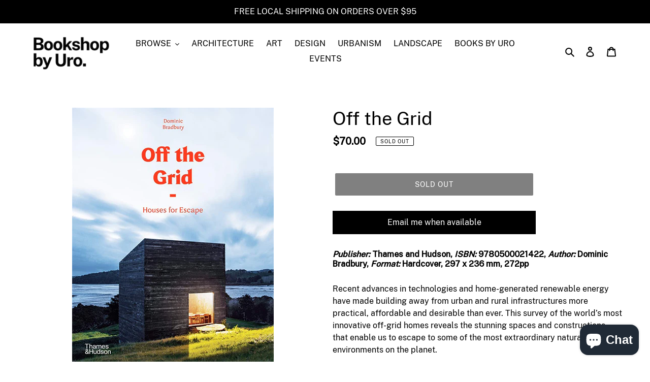

--- FILE ---
content_type: text/javascript
request_url: https://cdn.shopify.com/extensions/019ace71-bce4-7164-b99c-7d5daaf5da9c/preorderfrontend-173/assets/globo.preorder.bundle.578bf1c1.min.js
body_size: 5934
content:
"use strict";(self.webpackChunk=self.webpackChunk||[]).push([["engine"],{"./storefront/assets/engine.js":(__unused_webpack_module,__webpack_exports__,__webpack_require__)=>{eval('__webpack_require__.r(__webpack_exports__);\n/* harmony export */ __webpack_require__.d(__webpack_exports__, {\n/* harmony export */   "default": () => (__WEBPACK_DEFAULT_EXPORT__)\n/* harmony export */ });\n/* harmony import */ var liquidjs__WEBPACK_IMPORTED_MODULE_1__ = __webpack_require__(/*! liquidjs */ "./node_modules/liquidjs/dist/liquid.browser.mjs");\n/* harmony import */ var _templates__WEBPACK_IMPORTED_MODULE_0__ = __webpack_require__(/*! ./templates */ "./storefront/assets/templates/index.js");\n\n\nconst engine = new liquidjs__WEBPACK_IMPORTED_MODULE_1__.Liquid();\nconst formatMoney = function(t, r, b, c) {\n    function n(t, r) {\n      return void 0 === t ? r : t\n    }\n    function e(t, r, e, o, c) {\n      if (r = n(r, 2),\n      e = n(e, ","),\n      o = n(o, "."),\n      isNaN(t) || null == t)\n        return 0;\n      var a = (t = (t / 100).toFixed(r)).split(".");\n      return a[0].replace(/(\\d)(?=(\\d\\d\\d)+(?!\\d))/g, "$1" + e) + ((a[1] && (c || parseInt(a[1]) > 0)) ? o + a[1] : "")\n    }\n    "string" == typeof t && (t = t.replace(".", ""));\n    var o = ""\n      , a = /\\{\\{\\s*(\\w+)\\s*\\}\\}/\n      , i = r;\n    switch (i.match(a)[1]) {\n      case "amount":\n        o = e(t, 2, ",", ".", c);\n        break;\n      case "amount_no_decimals":\n        o = e(t, 0, ",", ".", c);\n        break;\n      case "amount_with_comma_separator":\n        o = e(t, 2, ".", ",", c);\n        break;\n      case "amount_with_space_separator":\n        o = e(t, 2, " ", ",", c);\n        break;\n      case "amount_with_period_and_space_separator":\n        o = e(t, 2, " ", ".", c);\n        break;\n      case "amount_no_decimals_with_comma_separator":\n        o = e(t, 0, ".", ",", c);\n        break;\n      case "amount_no_decimals_with_space_separator":\n        o = e(t, 0, " ", "", c);\n        break;\n      case "amount_with_space_separator":\n        o = e(t, 2, " ", ",", c);\n        break;\n      case "amount_with_apostrophe_separator":\n        o = e(t, 2, "\'", ".", c)\n    }\n    return b ? i.replace(a, o) : o;\n}\nengine.registerFilter("money", (amount) => {\n  return formatMoney(amount, window.Globo.moneyFormat, true, true);\n});\nengine.registerFilter("money_without_trailing_zeros", (amount) => {\n  return formatMoney(amount, window.Globo.moneyFormat, true, false);\n});\nengine.registerFilter("money_without_currency", (amount) => {\n  return formatMoney(amount, window.Globo.moneyFormat, false, false);\n});\nengine.registerFilter("asset_url", (file) => {\n  return window.Globo.assetsUrl + file;\n});\nengine.registerFilter("stringToArray", (v,c) => {\n  if(typeof v !== \'undefined\'){\n    return v.split(\'\\n\');\n  }\n})\nengine.registerFilter("renderElement", (field, translation, variant, config, product) => {\n  return engine.parseAndRenderSync(_templates__WEBPACK_IMPORTED_MODULE_0__["default"].element, { \n    field: field,\n    translation: translation,\n    variant: variant,\n    config: config,\n    product: product\n  });\n});\nengine.templates = _templates__WEBPACK_IMPORTED_MODULE_0__["default"];\n/* harmony default export */ const __WEBPACK_DEFAULT_EXPORT__ = (engine);\n\n\n//# sourceURL=webpack:///./storefront/assets/engine.js?')},"./storefront/assets/templates/bisFloat.js":(__unused_webpack_module,__webpack_exports__,__webpack_require__)=>{eval('__webpack_require__.r(__webpack_exports__);\n/* harmony export */ __webpack_require__.d(__webpack_exports__, {\n/* harmony export */   "default": () => (__WEBPACK_DEFAULT_EXPORT__)\n/* harmony export */ });\nconst bisFloat = `\n    <div id="Globo-Back-In-Stock-Float">\n        <div class="gBackInStock-Button">\n            <button class="gBackInStockBtn gBackInStockBtnFloat" type="button">{{ translation.bisTextButton }}</button>\n        </div>\n    </div>\n`;\n/* harmony default export */ const __WEBPACK_DEFAULT_EXPORT__ = (bisFloat);\n\n//# sourceURL=webpack:///./storefront/assets/templates/bisFloat.js?')},"./storefront/assets/templates/bisForm.js":(__unused_webpack_module,__webpack_exports__,__webpack_require__)=>{eval('__webpack_require__.r(__webpack_exports__);\n/* harmony export */ __webpack_require__.d(__webpack_exports__, {\n/* harmony export */   "default": () => (__WEBPACK_DEFAULT_EXPORT__)\n/* harmony export */ });\nconst bisForm = `\n    {% unless config.customBisForm.display contains \'hidden\' %}\n        {% assign display = config.customBisForm.display %}\n        {% if form == \'grid\' %}\n            {% assign display = \'button\' %}\n        {% endif %}\n\n        <div id="Globo-Back-In-Stock">\n            {% if display == \'button\' or display == \'inlineFloat\' %}\n                <div class="gBackInStock-Button">\n                    <button class="gBackInStockBtn" type="button">{{ translation.bisTextButton }}</button>\n                </div>\n            {% endif %}\n\n            {% if display == \'form\' %}\n                <div class="Globo-form Globo-form-inline" data-product-id="{{ product.id }}">\n                    <div class="Globo-form-subscribe">\n                        {% unless config.hiddenLogoBis %}\n                            {% assign graphic = config.graphic | default: \'\' %}\n                            {% assign graphicUrl = filesUrl | append: graphic %}\n                            <div class="Globo-form-header {% if graphic != \'\' and graphic != null %}Globo-header-upload{% else %}Globo-header-default{% endif %}">\n                                <div class="Globo-header-background">\n                                    <img src="{% if graphic != \'\' and graphic != null %}{{ graphicUrl }}{% else %}{{ advancedSettings.bisImageHeaderCenter }}{% endif %}" >\n                                </div>\n                                {% if graphic == \'\' or graphic == null %}\n                                    {% if advancedSettings.bisImageHeaderLeft %}\n                                        <div class="Globo-header-img-left" style="background-image: url({{ advancedSettings.bisImageHeaderLeft }})"></div>\n                                    {% endif %}\n                                    {% if advancedSettings.bisImageHeaderRight %}\n                                        <div class="Globo-header-img-right" style="background-image: url({{ advancedSettings.bisImageHeaderRight }})"></div>\n                                    {% endif %}\n                                {% endif %}\n                            </div>\n                        {% endunless %}\n                        \n                        <div class="Globo-form-body {% if config.hiddenLogoBis %}Form-hidden-logo{% endif %}">\n                            {% assign hiddenHeaderBis = config.hiddenHeaderBis | default: false %}\n                            {% assign hiddenHeaderDescriptionBis = config.hiddenHeaderDescriptionBis | default: false %}\n\n                            {% unless hiddenHeaderBis and hiddenHeaderDescriptionBis %}\n                                {% if translation.bisTitleForm or translation.bisHeaderContent %}\n                                    <div class="Globo-body-header">\n                                        {% unless hiddenHeaderBis %} {% if translation.bisTitleForm %}<h2>{{ translation.bisTitleForm }}</h2>{% endif %} {% endunless %}\n                                        {% unless hiddenHeaderDescriptionBis %} {% if translation.bisHeaderContent %}<p>{{ translation.bisHeaderContent }}</p>{% endif %} {% endunless %}\n                                    </div>\n                                {% endif %}\n                            {% endunless %}\n\n                            <div class="Globo-body-content">\n                                {% assign hiddenProductInfor = config.hiddenProductInfor | default: false %}\n                                {% assign hiddenProductImage = config.hiddenProductImage | default: false %}\n                                {% assign hiddenProductPrice = config.hiddenProductPrice | default: false %}\n\n                                {% unless hiddenProductInfor %}\n                                    <div class="Globo-content-product">\n                                        {% unless hiddenProductImage %}<div class="Globo-product-img"><img src="{{ variant.img }}" alt="" ></div> {% endunless %}\n                                        <div class="Globo-product-infor">\n                                            <p class="Globo-product-title">{{ product.title}}{% unless variant.title contains \'Default Title\' %} ( <span class="Globo-variant-title">{{variant.title}}</span> ) {% endunless %}</p>\n                                            {% unless hiddenProductPrice %}<p class="Globo-product-price">{{ variant.price | money_without_trailing_zeros }}</p>{% endunless %}\n                                        </div>\n                                    </div>\n                                {% endunless %}\n                                <div class="Globo-content-form">\n                                    <input type="hidden" name="variant_id" class="gBackInStock-Form-Variant-Id" id="gBackInStock-Form-Variant-Id-{{ variant.id }}" value="{{ variant.id }}" />\n\n                                    {% assign templateNotification = config.templateNotification | default: \'both\' %}\n                                    {% assign showBisEmail = config.showBisEmail | default: true, allow_false: true %}\n                                    {% assign showBisSms = config.showBisSms | default: false, allow_false: true %}\n                                    {% assign notificationType = config.notificationType | default: \'email\' %}\n                                    {% assign bisEmailAlertTitle = translation.bisEmailAlertTitle | default: \'Email\' %}\n                                    {% assign bisSmsAlertTitle = translation.bisSmsAlertTitle | default: \'SMS\' %}\n\n                                    {% if templateNotification == \'single\' and showBisEmail and showBisSms %}\n                                        <div class=\'Globo-nofitication-type\'>\n                                            <div class="Globo-type-group {% if notificationType == \'email\' %}Globo-type-active{% endif %}"><p class="Globo-type-title" data-notification-type="email">{{ bisEmailAlertTitle }}</p></div>\n                                            <div class="Globo-type-group {% if notificationType == \'sms\' %}Globo-type-active{% endif %}"><p class="Globo-type-title" data-notification-type="sms">{{ bisSmsAlertTitle }}</p></div>\n                                        </div>\n                                    {% endif %}\n\n                                    {% for field in config.fieldsBisForm %}\n                                        {{ field | renderElement : translation, variant, config, product }}\n                                    {% endfor %}\n                                    <input type="hidden" name="keyLabel" value="" />\n                                    <div class="Globo-content-button">\n                                        <button type="button" \n                                            class="gSubscribeBtn {% if variant.inventory_quantity <= 0 and variant.available == config.checkSelling %}gEnableSubscribe gStopSellingProduct{% elsif variant.inventory_quantity <=0 and config.checkSelling contains \'both\' %}gEnableSubscribe gBothSellingProduct{% else %}gDisableSubscribe{% endif %}" \n                                            onclick="this.classList.toggle(\'button--loading\')"\n                                        >\n                                            <span class="gSubscribeBtn-Text">{{ translation.bisSubscribeTextButton }}</span>\n                                        </button>\n                                    </div>\n                                </div>\n                            </div>\n                            <div class="Globo-body-footer">\n                                {% assign hiddenFooterBis = config.hiddenFooterBis | default: false %}\n                                {% unless showFooter %}\n                                    {% if translation.bisFooterContent %}<p class="Globo-footer-message">{{ translation.bisFooterContent }}</p>{% endif %}\n                                {% endunless %}\n                                <div class="gBackInStock-Form-Message gBackInStock-Message-Hidden">\n                                    <p class="gBackInStock-Message"></p>\n                                    <p class="gBackInStock-Message-Dismiss"><svg viewBox="0 0 20 20" class="" focusable="false" aria-hidden="true"><path d="M11.414 10l4.293-4.293a.999.999 0 1 0-1.414-1.414L10 8.586 5.707 4.293a.999.999 0 1 0-1.414 1.414L8.586 10l-4.293 4.293a.999.999 0 1 0 1.414 1.414L10 11.414l4.293 4.293a.997.997 0 0 0 1.414 0 .999.999 0 0 0 0-1.414L11.414 10z" fill-rule="evenodd"></path></svg></p>\n                                </div>\n                            </div>\n                        </div>\n                    </div>\n                </div>\n            {% endif %}\n        </div>\n    {% endunless %}\n`;\n/* harmony default export */ const __WEBPACK_DEFAULT_EXPORT__ = (bisForm);\n\n//# sourceURL=webpack:///./storefront/assets/templates/bisForm.js?')},"./storefront/assets/templates/bisPopupForm.js":(__unused_webpack_module,__webpack_exports__,__webpack_require__)=>{eval('__webpack_require__.r(__webpack_exports__);\n/* harmony export */ __webpack_require__.d(__webpack_exports__, {\n/* harmony export */   "default": () => (__WEBPACK_DEFAULT_EXPORT__)\n/* harmony export */ });\nconst bisPopupForm = `\n    <div id="Globo-Back-In-Stock">\n        <div>\n            <div class="Polaris-Modal-Dialog__Container active">\n                <div>\n                    <div role="dialog" aria-labelledby="modal-header2" tab-index="-1" class="Polaris-Modal-Dialog">\n                        <div class="Globo-form Globo-form-popup" data-product-id="{{ product.id }}">\n                            <div class="Globo-form-subscribe">\n                                {% unless config.hiddenLogoBis %}\n                                    {% assign graphic = config.graphic | default: \'\' %}\n                                    {% assign graphicUrl = filesUrl | append: graphic %}\n                                    <div class="Globo-form-header {% if graphic != \'\' and graphic != null %}Globo-header-upload{% else %}Globo-header-default{% endif %}">\n                                        <div class="Globo-header-background">\n                                            <img src="{% if graphic != \'\' and graphic != null %}{{ graphicUrl }}{% else %}{{ advancedSettings.bisImageHeaderCenter }}{% endif %}" >\n                                        </div>\n                                        {% if graphic == \'\' or graphic == null %}\n                                            {% if advancedSettings.bisImageHeaderLeft %}\n                                                <div class="Globo-header-img-left" style="background-image: url({{ advancedSettings.bisImageHeaderLeft }})"></div>\n                                            {% endif %}\n                                            {% if advancedSettings.bisImageHeaderRight %}\n                                                <div class="Globo-header-img-right" style="background-image: url({{ advancedSettings.bisImageHeaderRight }})"></div>\n                                            {% endif %}\n                                        {% endif %}\n                                        <p class="Globo-header-close"><svg viewBox="0 0 20 20" focusable="false" aria-hidden="true"><path d="M11.414 10l4.293-4.293a.999.999 0 1 0-1.414-1.414L10 8.586 5.707 4.293a.999.999 0 1 0-1.414 1.414L8.586 10l-4.293 4.293a.999.999 0 1 0 1.414 1.414L10 11.414l4.293 4.293a.997.997 0 0 0 1.414 0 .999.999 0 0 0 0-1.414L11.414 10z" fillRule="evenodd"></path></svg></p>\n                                    </div>\n                                {% endunless %}\n                            \n                            <div class="Globo-form-body {% if config.hiddenLogoBis %}Form-hidden-logo{% endif %}">\n                                {% if config.hiddenLogoBis %}<p class="Globo-header-close"><svg viewBox="0 0 20 20" focusable="false" aria-hidden="true"><path d="M11.414 10l4.293-4.293a.999.999 0 1 0-1.414-1.414L10 8.586 5.707 4.293a.999.999 0 1 0-1.414 1.414L8.586 10l-4.293 4.293a.999.999 0 1 0 1.414 1.414L10 11.414l4.293 4.293a.997.997 0 0 0 1.414 0 .999.999 0 0 0 0-1.414L11.414 10z" fillRule="evenodd"></path></svg></p>{% endif %}\n                                \n                                {% assign hiddenHeaderBis = config.hiddenHeaderBis | default: false %}\n                                {% assign hiddenHeaderDescriptionBis = config.hiddenHeaderDescriptionBis | default: false %}\n                                \n                                {% unless hiddenHeaderBis and hiddenHeaderDescriptionBis %}\n                                    {% if translation.bisTitleForm or translation.bisHeaderContent %}\n                                        <div class="Globo-body-header">\n                                            {% unless hiddenHeaderBis %} {% if translation.bisTitleForm %}<h2>{{ translation.bisTitleForm }}</h2>{% endif %} {% endunless %}\n                                            {% unless hiddenHeaderDescriptionBis %} {% if translation.bisHeaderContent %}<p>{{ translation.bisHeaderContent }}</p>{% endif %} {% endunless %}\n                                        </div>\n                                    {% endif %}\n                                {% endunless %}\n\n                                <div class="Globo-body-content">\n                                    {% assign hiddenProductInfor = config.hiddenProductInfor | default: false %}\n                                    {% assign hiddenProductImage = config.hiddenProductImage | default: false %}\n                                    {% assign hiddenProductPrice = config.hiddenProductPrice | default: false %}\n\n                                    {% unless hiddenProductInfor %}\n                                        <div class="Globo-content-product">\n                                        {% unless hiddenProductImage %}<div class="Globo-product-img"><img src="{{ variant.img }}" alt="" /></div>{% endunless %}\n                                            <div class="Globo-product-infor">\n                                                <p class="Globo-product-title">{{ product.title }}{% unless variant.title contains \'Default Title\' %} ( <span class="Globo-variant-title">{{variant.title}}</span> ) {% endunless %}</p>\n                                                {% unless hiddenProductPrice %}<p class="Globo-product-price">{{ variant.price | money_without_trailing_zeros }}</p>{% endunless %}\n                                            </div>\n                                        </div>\n                                    {% endunless %}\n                                    <div class="Globo-content-form">\n                                        <input type="hidden" name="variant_id" class="gBackInStock-Form-Variant-Id" id="gBackInStock-Form-Variant-Id-{{ variant.id }}" value="{{ variant.id }}" />\n\n                                        {% assign templateNotification = config.templateNotification | default: \'both\' %}\n                                        {% assign showBisEmail = config.showBisEmail | default: true, allow_false: true %}\n                                        {% assign showBisSms = config.showBisSms | default: false, allow_false: true %}\n                                        {% assign notificationType = config.notificationType | default: \'email\' %}\n                                        {% assign bisEmailAlertTitle = translation.bisEmailAlertTitle | default: \'Email\' %}\n                                        {% assign bisSmsAlertTitle = translation.bisSmsAlertTitle | default: \'SMS\' %}\n\n                                        {% if templateNotification == \'single\' and showBisEmail and showBisSms %}\n                                            <div class=\'Globo-nofitication-type\'>\n                                                <div class="Globo-type-group {% if notificationType == \'email\' %}Globo-type-active{% endif %}"><p class="Globo-type-title" data-notification-type="email">{{ bisEmailAlertTitle }}</p></div>\n                                                <div class="Globo-type-group {% if notificationType == \'sms\' %}Globo-type-active{% endif %}"><p class="Globo-type-title" data-notification-type="sms">{{ bisSmsAlertTitle }}</p></div>\n                                            </div>\n                                        {% endif %}\n\n                                        {% for field in config.fieldsBisForm %}\n                                            {{ field | renderElement : translation, variant, config, product }}\n                                        {% endfor %}\n                                        <input type="hidden" name="keyLabel" value="" />\n                                        <div class="Globo-content-button">\n                                            <button type="button" \n                                                class="gSubscribeBtn {% if variant.inventory_quantity <= 0 and variant.available == config.checkSelling %}gEnableSubscribe gStopSellingProduct{% elsif variant.inventory_quantity <=0 and config.checkSelling contains \'both\' %}gEnableSubscribe gBothSellingProduct{% else %}gDisableSubscribe{% endif %}"  \n                                                onclick="this.classList.toggle(\'button--loading\')"\n                                            >\n                                                <span class="gSubscribeBtn-Text">{{ translation.bisSubscribeTextButton }}</span>\n                                            </button>\n                                        </div>\n                                    </div>\n                                </div>\n                                <div class="Globo-body-footer">\n                                    {% assign hiddenFooterBis = config.hiddenFooterBis | default: false %}\n                                    {% unless showFooter %}\n                                        {% if translation.bisFooterContent %}<p class="Globo-footer-message">{{ translation.bisFooterContent }}</p>{% endif %}\n                                    {% endunless %}\n                                    <div class="gBackInStock-Form-Message gBackInStock-Message-Hidden">\n                                        <p class="gBackInStock-Message"></p>\n                                        <p class="gBackInStock-Message-Dismiss"><svg viewBox="0 0 20 20" class="" focusable="false" aria-hidden="true"><path d="M11.414 10l4.293-4.293a.999.999 0 1 0-1.414-1.414L10 8.586 5.707 4.293a.999.999 0 1 0-1.414 1.414L8.586 10l-4.293 4.293a.999.999 0 1 0 1.414 1.414L10 11.414l4.293 4.293a.997.997 0 0 0 1.414 0 .999.999 0 0 0 0-1.414L11.414 10z" fill-rule="evenodd"></path></svg></p>\n                                    </div>\n                                </div>\n                            </div>\n                        </div>\n                        </div>\n                    </div>\n                </div>\n            </div>\n        </div>\n        <div class="Globo-Backdrop"></div>\n    </div>\n`;\n/* harmony default export */ const __WEBPACK_DEFAULT_EXPORT__ = (bisPopupForm);\n\n//# sourceURL=webpack:///./storefront/assets/templates/bisPopupForm.js?')},"./storefront/assets/templates/cartLineItem.js":(__unused_webpack_module,__webpack_exports__,__webpack_require__)=>{eval('__webpack_require__.r(__webpack_exports__);\n/* harmony export */ __webpack_require__.d(__webpack_exports__, {\n/* harmony export */   "default": () => (__WEBPACK_DEFAULT_EXPORT__)\n/* harmony export */ });\nconst cartLineItem = `\n    <div class=\'gPreorderLineItem\'>\n        <div class="gPreorderLineItem-Icon">\n            <svg xmlns="http://www.w3.org/2000/svg" fill="currentColor" class="bi bi-info-circle" viewBox="0 0 16 16"> <path d="M8 15A7 7 0 1 1 8 1a7 7 0 0 1 0 14zm0 1A8 8 0 1 0 8 0a8 8 0 0 0 0 16z"/> <path d="m8.93 6.588-2.29.287-.082.38.45.083c.294.07.352.176.288.469l-.738 3.468c-.194.897.105 1.319.808 1.319.545 0 1.178-.252 1.465-.598l.088-.416c-.2.176-.492.246-.686.246-.275 0-.375-.193-.304-.533L8.93 6.588zM9 4.5a1 1 0 1 1-2 0 1 1 0 0 1 2 0z"/> </svg>\n        </div>\n        <div class="gPreorderLineItem-Label">\n            <div class="gPreorderLineItem-Content">{{ lineItem }}</div>\n            {% assign showContactLink = config.cart.showContactLink | default: false, allow_false: true %}\n            {% if showContactLink %}\n                {% assign contactEmail = config.cart.contactEmail | default: shopEmail %}\n                {% assign contactSubject = config.cart.contactSubject %}\n                {% assign contactMailto = "mailto:" | append: contactEmail | append: "?subject=" | append: contactSubject  %}\n                <div class="gPreorderLineItem-Contact">\n                    <a href="{{ contactMailto }}" target="_blank" rel="noopener noreferrer">{{ translation.preorderContactLink | default: \'Reach out for more information →\' }}</a>\n                </div>\n            {% endif %}\n        </div>\n    </div>\n`;\n/* harmony default export */ const __WEBPACK_DEFAULT_EXPORT__ = (cartLineItem);\n\n//# sourceURL=webpack:///./storefront/assets/templates/cartLineItem.js?')},"./storefront/assets/templates/element.js":(__unused_webpack_module,__webpack_exports__,__webpack_require__)=>{eval('__webpack_require__.r(__webpack_exports__);\n/* harmony export */ __webpack_require__.d(__webpack_exports__, {\n/* harmony export */   "default": () => (__WEBPACK_DEFAULT_EXPORT__)\n/* harmony export */ });\nconst element = `\n    {% assign inlineOptionValue = field.inlineOptionValue | default: \'1\' | parseInt %}\n    {% assign inlineOptionClass = "gBackInStock-Item-" | append : inlineOptionValue | append : "-Column" %}\n\n    {% assign fieldLabel = field.id | append: "LabelBisForm" %}\n    {% assign fieldPlaceholder = field.id | append: "PlaceholderBisForm" %}\n\n    {% assign showRequired = field.showRequired | default: true, allow_false: true %}\n\n    {% assign defaultCountry = field.defaultCountry | default: \'us\' %}\n\n    {% assign notificationType = config.notificationType | default: \'email\' %}\n\n    {% assign showBisEmail = config.showBisEmail | default: true, allow_false: true %}\n    {% assign showBisSms = config.showBisSms | default: false, allow_false: true %}\n\n    {% assign templateNotification = config.templateNotification | default: \'both\' %}\n\n    {% assign showEmailElement = true %}\n    {% if templateNotification == \'single\' %}\n        {% if showBisEmail and showBisSms %}\n            {% if notificationType == \'email\' %}\n                {% assign showEmailElement = true %}\n            {% else %}\n                {% assign showEmailElement = false %}\n            {% endif %}\n        {% else %}\n            {% if showBisEmail %}\n                {% assign showEmailElement = true %}\n            {% else %}\n                {% assign showEmailElement = false %}\n            {% endif %}\n        {% endif %}\n    {% endif %}\n\n    {% assign showPhoneElement = true %}\n    {% if templateNotification == \'single\' %}\n        {% if showBisEmail and showBisSms %}\n            {% if notificationType == \'sms\' %}\n                {% assign showPhoneElement = true %}\n            {% else %}\n                {% assign showPhoneElement = false %}\n            {% endif %}\n        {% else %}\n            {% if showBisSms %}\n                {% assign showPhoneElement = true %}\n            {% else %}\n                {% assign showPhoneElement = false %}\n            {% endif %}\n        {% endif %}\n    {% endif %}\n    <div data-phone-el="{{ showPhoneElement }}" data-email-el="{{ showEmailElement }}"></div>\n    \n    {% case field.type %}\n        {% when \'email\' %}\n            {% if showBisEmail and showEmailElement %}\n                <div class="gBackInStock-Form-Control">\n                    <label for="{{ field.id }}" class="gBackInStock-Label">\n                        {% if field.showLabel %} <span class="gBackInStock-Label-Content" data-label="{{ translation[fieldLabel] }}" data-placeholder="{{ fieldPlaceholder }}">{{ translation[fieldLabel] }}</span> {% endif %}\n                        {% if field.required and showRequired %} <span class="gBackInStock-Text-Danger gBackInStock-Text-Smaller"> *</span> {% endif %}\n                    </label>\n                    <input type="{{ field.type }}" name="{{ field.id }}" id="{{ field.id }}" class="gBackInStock-Form-Content-Input" placeholder="{{ translation[fieldPlaceholder] }}" {% if field.required %}presence{% endif %}\n                        {% if variant.inventory_quantity <= 0 and variant.available == config.checkSelling %}\n                            data-selling="stop" \n                        {% elsif variant.inventory_quantity <= 0 and config.checkSelling contains \'both\' %} \n                            data-selling="both"\n                        {% else %} \n                            data-selling="continue"\n                            disabled="disabled" \n                        {% endif %} \n                    />\n                    <small class=\'gBackInStock-messages\'></small>\n                </div>\n            {% endif %}\n\n        {% when \'selectVariant\' %}\n            <div class="gBackInStock-Form-Control {% if config.check_variant %}gPreorderHidden{% endif %}">\n                <label for="{{ field.id }}" class="gBackInStock-Label">\n                    {% if field.showLabel %} <span class="gBackInStock-Label-Content">{{ translation[fieldLabel] }}</span> {% endif %}\n                    {% if field.required and showRequired %} <span class="gBackInStock-Text-Danger gBackInStock-Text-Smaller"> *</span> {% endif %}\n                </label>\n                <select name="{{ field.id }}" id="{{ field.id }}" type="select" class="gBackInStock-Form-Select {% if config.check_variant %}gPreorderHidden{% endif %}" {% if field.required %}presence{% endif %}>\n                    {% if field.placeholder %} <option value="">{{ translation[fieldPlaceholder] }}</option> {% endif %}\n                    {% for v in product.variants %}\n                        <option \n                            value="{{ v.id }}"\n                            {% if v.inventory_quantity <= 0 and v.available == config.checkSelling %} \n                                data-selling="stop" \n                            {% elsif v.inventory_quantity <= 0 and config.checkSelling contains \'both\' %} \n                                data-selling="both"\n                            {% else %}\n                                data-selling="continue"\n                                disabled= "disabled" \n                            {% endif %}\n                            {% if v.id == variant.id %} selected="selected" {% endif %}\n                        >\n                            {{ v.title }} \n                        </option>\n                    {% endfor %}\n                </select>\n                <small class=\'gBackInStock-messages\'></small>\n            </div> \n\n        {% when \'text\' %}\n            <div class="gBackInStock-Form-Control">\n                <label for="{{ field.id }}" class="gBackInStock-Label">\n                    {% if field.showLabel %} <span class="gBackInStock-Label-Content">{{ translation[fieldLabel] }}</span> {% endif %}\n                    {% if field.required and showRequired %} <span class="gBackInStock-Text-Danger gBackInStock-Text-Smaller"> *</span> {% endif %}\n                </label>\n                <input type="{{ field.type }}" name="{{ field.id }}" id="{{ field.id }}" class="gBackInStock-Form-Content-Input" placeholder="{{ translation[fieldPlaceholder] }}" {% if field.required %}presence{% endif %} />\n                <small class=\'gBackInStock-messages\'></small>\n            </div>\n\n        {% when \'textarea\' %}\n            <div class="gBackInStock-Form-Control">\n                <label for="{{ field.id }}" class="gBackInStock-Label">\n                    {% if field.showLabel %} <span class="gBackInStock-Label-Content">{{ translation[fieldLabel] }}</span> {% endif %}\n                    {% if field.required and showRequired %} <span class="gBackInStock-Text-Danger gBackInStock-Text-Smaller"> *</span> {% endif %}\n                </label>\n                <textarea type="{{ field.type }}" name="{{ field.id }}" id="{{ field.id }}" class="gBackInStock-Form-Content-Textarea" placeholder="{{ translation[fieldPlaceholder] }}" {% if field.required %}presence{% endif %}></textarea>\n                <small class=\'gBackInStock-messages\'></small>\n            </div>\n\n        {% when \'select\' %}\n            {% assign options = field.options | stringToArray %}\n            <div class="gBackInStock-Form-Control">\n                <label for="{{ field.id }}" class="gBackInStock-Label">\n                    {% if field.showLabel %} <span class="gBackInStock-Label-Content">{{ translation[fieldLabel] }}</span> {% endif %}\n                    {% if field.required and showRequired %} <span class="gBackInStock-Text-Danger gBackInStock-Text-Smaller"> *</span> {% endif %}\n                </label>\n                <select name="{{ field.id }}" id="{{ field.id }}" type="{{ field.type }}" class="gBackInStock-Form-Select" {% if field.required %}presence{% endif %}>\n                    {% if field.placeholder %} <option value="">{{ field.placeholder }}</option> {% endif %}\n                    {% for option in options %}\n                        <option value="{{ option }}" {% if field.defaultValue == option %}selected="selected"{% endif %}> {{ option }} </option>\n                    {% endfor %}\n                </select>\n                <small class=\'gBackInStock-messages\'></small>\n            </div>\n\n        {% when \'checkbox\' %}\n            {% assign options = field.options | stringToArray %}\n            <div class="gBackInStock-Form-Control">\n                <label for="{{ field.id }}" class="gBackInStock-Label">\n                    {% if field.showLabel %} <span class="gBackInStock-Label-Content">{{ translation[fieldLabel] }}</span> {% endif %}\n                    {% if field.required and showRequired %} <span class="gBackInStock-Text-Danger gBackInStock-Text-Smaller"> *</span> {% endif %}\n                </label>\n                <ul class=\'gBackInStock-List-Control gBackInStock-Flex-Wrap\' data-default="{{ field.defaultValue }}">\n                    {% for option in options %}\n                        {% assign uniqueId = field.id | append : \'-\' | append: option %}\n                        <li class="gBackInStock-List-Item {{ inlineOptionClass }}">\n                            <div class="gBackInStock-Checkbox-Wrapper">\n                                <input class="gBackInStock-Checkbox-Input" id="{{ uniqueId }}" type="{{ field.type }}" name="{{ field.id }}" value="{{ option }}" {% if field.defaultValue contains option %} checked {% endif %} {% if field.required %}presence{% endif %} />\n                                <label class="gBackInStock-Checkbox-Label" for="{{ uniqueId }}"><span class="gBackInStock-Label-Content">{{ option }}</span></label>\n                            </div>\n                        </li>\n                    {% endfor %}\n                </ul>\n                <small class=\'gBackInStock-messages\'></small>\n            </div>\n\n        {% when \'radio\' %}\n            {% assign options = field.options | stringToArray %}\n            <div class="gBackInStock-Form-Control">\n                <label for="{{ field.id }}" class="gBackInStock-Label">\n                    {% if field.showLabel %} <span class="gBackInStock-Label-Content">{{ translation[fieldLabel] }}</span> {% endif %}\n                    {% if field.required and showRequired %} <span class="gBackInStock-Text-Danger gBackInStock-Text-Smaller"> *</span> {% endif %}\n                </label>\n                <ul class=\'gBackInStock-List-Control gBackInStock-Flex-Wrap\' data-default="{{ field.defaultValue }}">\n                    {% for option in options %}\n                        {% assign uniqueId = field.id | append : \'-\' | append: option %}\n                        <li class="gBackInStock-List-Item {{ inlineOptionClass }}">\n                            <div class="gBackInStock-Radio-Wrapper">\n                                <input class="gBackInStock-Radio-Input" id="{{ uniqueId }}" type="{{ field.type }}" name="{{ field.id }}" value="{{ option }}" {% if field.defaultValue == option %} checked {% endif %} {% if field.required %}presence{% endif %} />\n                                <label class="gBackInStock-Radio-Label" for="{{ uniqueId }}"><span class="gBackInStock-Label-Content">{{ option }}</span></label>\n                            </div>\n                        </li>\n                    {% endfor %}\n                </ul>\n                <small class=\'gBackInStock-messages\'></small>\n            </div>\n\n        {% when \'acceptTerms\' %}\n            <div class="gBackInStock-Form-Control">\n                <div class="gBackInStock-Checkbox-Wrapper" data-defaut="{{ field.defaultSelected }}">\n                    <input class="gBackInStock-Checkbox-Input" id="{{ field.id }}" type="checkbox" name="{{ field.id }}" value="{{ field.value }}" {% if field.defaultSelected %} checked {% endif %} {% if field.required %}presence{% endif %} />\n                    <label class="gBackInStock-Checkbox-Label" for="{{ field.id }}">\n                        <span class="gBackInStock-Label-Content">{{ translation[fieldLabel] }}</span>\n                        {% if field.required and showRequired %} <span class="gBackInStock-Text-Danger gBackInStock-Text-Smaller"> *</span> {% endif %}\n                    </label>\n                </div>\n                <small class="gBackInStock-messages"></small>\n            </div>\n\n        {% when \'phone\' %}\n            {% if showBisSms and showPhoneElement %}\n                <div class="gBackInStock-Form-Control">\n                    <label for="{{ field.id }}" class="gBackInStock-Label">\n                        {% if field.showLabel %} <span class="gBackInStock-Label-Content" data-label="{{ translation[fieldLabel] }}" data-placeholder="{{ fieldPlaceholder }}">{{ translation[fieldLabel] }}</span> {% endif %}\n                        {% if field.required and showRequired %} <span class="gBackInStock-Text-Danger gBackInStock-Text-Smaller"> *</span> {% endif %}\n                    </label>\n                    <input type="{{ field.type }}" name="{{ field.id }}" id="{{ field.id }}" class="gBackInStock-Form-Content-Input" placeholder="{{ translation[fieldPlaceholder] }}" {% if field.required %}presence{% endif %} \n                        {% if field.validateIntlPhone %}validate{% endif %}\n                        {% if variant.inventory_quantity <= 0 and variant.available == config.checkSelling %}\n                            data-selling="stop" \n                        {% elsif variant.inventory_quantity <= 0 and config.checkSelling contains \'both\' %} \n                            data-selling="both"\n                        {% else %} \n                            data-selling="continue"\n                            disabled="disabled" \n                        {% endif %} \n                        default-country-code="{{ defaultCountry }}"\n                    />\n                    <small class=\'gBackInStock-messages\'></small>\n                </div>\n            {% endif %}\n\n        {% when \'hidden\' %}\n            <div class="gBackInStock-Form-Control" style="display: none;visibility: hidden;">\n                <label for="{{ field.id }}" class="gBackInStock-Label">\n                    <span class="gBackInStock-Label-Content" data-label="{{ translation[fieldLabel] }}" data-placeholder="{{ fieldPlaceholder }}">{{ translation[fieldLabel] }}</span>\n                </label>\n                {% if field.dataTypeValue == \'fixed\' %}\n                    <input type="hidden" data-type="{{field.dataTypeValue}}" id="{{field.id}}" name="{{field.id}}" value="{{field.fixedValue}}">\n                {% else %}\n                    <input type="hidden" data-type="{{field.dataTypeValue}}" data-connected-id="{{ field.whenElement }}" id="{{field.id}}" name="{{field.id}}" data-default-value="{{field.dynamicValue}}" value="{{field.dynamicValue}}" >\n                {% endif %}\n            </div>\n\n        {% else %}\n    {% endcase %}\n`;\n/* harmony default export */ const __WEBPACK_DEFAULT_EXPORT__ = (element);\n\n//# sourceURL=webpack:///./storefront/assets/templates/element.js?')},"./storefront/assets/templates/index.js":(__unused_webpack_module,__webpack_exports__,__webpack_require__)=>{eval('__webpack_require__.r(__webpack_exports__);\n/* harmony export */ __webpack_require__.d(__webpack_exports__, {\n/* harmony export */   "default": () => (__WEBPACK_DEFAULT_EXPORT__)\n/* harmony export */ });\n/* harmony import */ var _bisForm__WEBPACK_IMPORTED_MODULE_0__ = __webpack_require__(/*! ./bisForm */ "./storefront/assets/templates/bisForm.js");\n/* harmony import */ var _bisFloat__WEBPACK_IMPORTED_MODULE_1__ = __webpack_require__(/*! ./bisFloat */ "./storefront/assets/templates/bisFloat.js");\n/* harmony import */ var _bisPopupForm__WEBPACK_IMPORTED_MODULE_2__ = __webpack_require__(/*! ./bisPopupForm */ "./storefront/assets/templates/bisPopupForm.js");\n/* harmony import */ var _mixCartWarning__WEBPACK_IMPORTED_MODULE_3__ = __webpack_require__(/*! ./mixCartWarning */ "./storefront/assets/templates/mixCartWarning.js");\n/* harmony import */ var _paymentOptions__WEBPACK_IMPORTED_MODULE_4__ = __webpack_require__(/*! ./paymentOptions */ "./storefront/assets/templates/paymentOptions.js");\n/* harmony import */ var _element__WEBPACK_IMPORTED_MODULE_5__ = __webpack_require__(/*! ./element */ "./storefront/assets/templates/element.js");\n/* harmony import */ var _cartLineItem__WEBPACK_IMPORTED_MODULE_6__ = __webpack_require__(/*! ./cartLineItem */ "./storefront/assets/templates/cartLineItem.js");\n/* harmony import */ var _sellingPlans__WEBPACK_IMPORTED_MODULE_7__ = __webpack_require__(/*! ./sellingPlans */ "./storefront/assets/templates/sellingPlans.js");\n\n\n\n\n\n\n\n\n\n/* harmony default export */ const __WEBPACK_DEFAULT_EXPORT__ = ({\n    bisForm: _bisForm__WEBPACK_IMPORTED_MODULE_0__["default"],\n    bisFloat: _bisFloat__WEBPACK_IMPORTED_MODULE_1__["default"],\n    bisPopupForm: _bisPopupForm__WEBPACK_IMPORTED_MODULE_2__["default"],\n    mixCartWarning: _mixCartWarning__WEBPACK_IMPORTED_MODULE_3__["default"],\n    paymentOptions: _paymentOptions__WEBPACK_IMPORTED_MODULE_4__["default"],\n    element: _element__WEBPACK_IMPORTED_MODULE_5__["default"],\n    cartLineItem: _cartLineItem__WEBPACK_IMPORTED_MODULE_6__["default"],\n    sellingPlans: _sellingPlans__WEBPACK_IMPORTED_MODULE_7__["default"]\n});\n\n//# sourceURL=webpack:///./storefront/assets/templates/index.js?')},"./storefront/assets/templates/mixCartWarning.js":(__unused_webpack_module,__webpack_exports__,__webpack_require__)=>{eval('__webpack_require__.r(__webpack_exports__);\n/* harmony export */ __webpack_require__.d(__webpack_exports__, {\n/* harmony export */   "default": () => (__WEBPACK_DEFAULT_EXPORT__)\n/* harmony export */ });\nconst mixCartWarning = `\n    {% if translation.cartWarningTitle or translation.cartWarningContent %}\n        <div id="Globo-Modal">\n            <div>\n                <div class="Globo-Modal-Dialog__Container">\n                    <div>\n                        <div tabindex="-1" class="Globo-Modal-Dialog">\n                            <div class="Globo-Modal-Dialog__Modal">\n                                <div class="Globo-Modal-Header">\n                                    <div class="Globo-Modal-Header__Title">\n                                        <h4 class="Globo-DisplayText Globo-DisplayText--sizeSmall">{{ translation.cartWarningTitle }}</h4>\n                                    </div>\n                                    <button class="Globo-Modal-CloseButton">\n                                        <span class="Globo-Icon Globo-Icon--colorInkLighter Globo-Icon--isColored"><svg viewBox="0 0 20 20" class="Globo-Icon__Svg" focusable="false" aria-hidden="true"><path d="M11.414 10l6.293-6.293a.999.999 0 1 0-1.414-1.414L10 8.586 3.707 2.293a.999.999 0 1 0-1.414 1.414L8.586 10l-6.293 6.293a.999.999 0 1 0 1.414 1.414L10 11.414l6.293 6.293a.997.997 0 0 0 1.414 0 .999.999 0 0 0 0-1.414L11.414 10z" fill-rule="evenodd"></path></svg></span>\n                                    </button>\n                                </div>\n                                <div class="Globo-Modal__BodyWrapper">\n                                    <div class="Globo-Modal__Body Globo-Scrollable">\n                                        <section class="Globo-Modal-Section">\n                                            <div class="Globo-TextContainer">\n                                                {{ translation.cartWarningContent }}\n                                                {% if translation.cartWarningCheckboxLabel %}\n                                                    <div>\n                                                        <label for="Globo-Modal-Checkbox">\n                                                            <input type="checkbox" id="Globo-Modal-Checkbox" />\n                                                            {{translation.cartWarningCheckboxLabel}}\n                                                        </label>\n                                                    </div>\n                                                {% endif %}\n                                            </div>\n                                        </section>\n                                    </div>\n                                </div>\n                            </div>\n                        </div>\n                    </div>\n                </div>\n            </div>\n            <div class="Globo-Backdrop"></div>\n        </div>\n    {% endif %}\n`;\n/* harmony default export */ const __WEBPACK_DEFAULT_EXPORT__ = (mixCartWarning);\n\n//# sourceURL=webpack:///./storefront/assets/templates/mixCartWarning.js?')},"./storefront/assets/templates/paymentOptions.js":(__unused_webpack_module,__webpack_exports__,__webpack_require__)=>{eval('__webpack_require__.r(__webpack_exports__);\n/* harmony export */ __webpack_require__.d(__webpack_exports__, {\n/* harmony export */   "default": () => (__WEBPACK_DEFAULT_EXPORT__)\n/* harmony export */ });\nconst paymentOptions = `\n    {% assign show = false %}\n    {% if config.fullPayment.enable and config.fullPayment.discountValue > 0 %}\n        {% assign show = true %}\n    {% endif %}\n    {% if config.partialPayment.enable %}\n        {% assign show = true %}\n    {% endif %}\n    {% if show %}\n        <div class="gPreorderPartialPaymentWrapper">\n            {% if config.fullPayment.discountValue > 0 or config.partialPayment.discountValue > 0 %}\n                <div class="gPreorderPrice">\n                    {{ translation.preorderPrice | default: \'PreOrder Price: \' }}\n                    <span class="gPreorderPriceHtml">\n                        {% if config.fullPayment.enable %}\n                            {{ full_price | money_without_trailing_zeros }}\n                        {% elsif config.partialPayment.enable %}\n                            {{ partial_discounted_price | money_without_trailing_zeros }}\n                        {% endif %}\n                    </span>\n                </div>\n            {% endif %}\n            {% if config.fullPayment.enable or config.partialPayment.enable %}\n                <div class="gPreorderPartialPaymentLabel">\n                    {{ translation.partialPaymentLabel | default: \'Payment option\' }}\n                </div>\n                <div class="gPreorderPartialPayment">\n                    <ul class="gPreorderPartialPaymentChoices">\n                        {% if config.fullPayment.enable %}\n                            <li>\n                                <label for="fullPayment-{{ randomID }}">\n                                    <span class="gPreorderPartialPaymentControl">\n                                        <span class="gPreorderPartialPaymentRadioButton">\n                                            <input checked name="{{ properties.partial_payment }}" id="fullPayment-{{ randomID }}" type="radio" class="gPreorderPartialPaymentInput" data-priceHTML="{{ full_price | money_without_trailing_zeros | escape }}" data-discount-type="{{ config.fullPayment.discountType }}" data-discount-value="{{ config.fullPayment.discountValue }}" value="full">\n                                            <span class="gPreorderPartialPaymentBackdrop"></span>\n                                            <span class="gPreorderPartialPaymentIcon"></span>\n                                        </span>\n                                    </span>\n                                    <span class="gPreorderPartialPaymentLabel">{{ translation.partialPaymentOptionFull | default: \'Full Payment\' }}</span>\n                                </label>\n                            </li>\n                        {% endif %}\n                        {% if config.partialPayment.enable %}\n                            <li>\n                                <label for="partialPayment-{{ randomID }}">\n                                <span class="gPreorderPartialPaymentControl">\n                                    <span class="gPreorderPartialPaymentRadioButton">\n                                    <input {% unless config.fullPayment.enable %}checked{% endunless %} name="{{ properties.partial_payment }}" id="partialPayment-{{ randomID }}" type="radio" class="gPreorderPartialPaymentInput" data-priceHTML="{{ partial_discounted_price | money_without_trailing_zeros | escape }}" data-discount-type="{{ config.partialPayment.discountType }}" data-discount-value="{{ config.partialPayment.discountValue }}" value="part">\n                                    <span class="gPreorderPartialPaymentBackdrop"></span>\n                                    <span class="gPreorderPartialPaymentIcon"></span>\n                                    </span>\n                                </span>\n                                <span class="gPreorderPartialPaymentLabel">{{ translation.partialPaymentOptionPart | default: \'Partial Payment\' }} <span>{{ partial_price | money_without_trailing_zeros }}</span></span>\n                                </label>\n                            </li>\n                        {% endif %}\n                    </ul>\n                </div>\n            {% endif %}\n        </div>\n    {% endif %}\n`;\n/* harmony default export */ const __WEBPACK_DEFAULT_EXPORT__ = (paymentOptions);\n\n//# sourceURL=webpack:///./storefront/assets/templates/paymentOptions.js?')},"./storefront/assets/templates/sellingPlans.js":(__unused_webpack_module,__webpack_exports__,__webpack_require__)=>{eval('__webpack_require__.r(__webpack_exports__);\n/* harmony export */ __webpack_require__.d(__webpack_exports__, {\n/* harmony export */   "default": () => (__WEBPACK_DEFAULT_EXPORT__)\n/* harmony export */ });\nconst sellingPlans = `\n    <div class="gPreorderSellingPlanWrapper">\n        <div class="gPreorderSellingPlanNameWrapper">\n            <h3>\n                <p class="gPreorderSellingPlanName">{{ variant.selling_plan_group.options[0].name }}</p>\n                {% assign price_adjustments = variant.selected_selling_plan.price_adjustments | size %}\n                {% if price_adjustments > 0 %}\n                <p class="gPreorderSellingPlanPrice">\n                    <span class="gPreorderPriceRegular">{{ variant.selected_selling_plan.compare_at_price | money }}</span>\n                    <span class="gPreorderPriceSale">{{ variant.selected_selling_plan.price | money }}</span>\n                    {% assign price_adjustments = variant.selected_selling_plan.price_adjustments.first %}\n                    {% if price_adjustments.value_type == \'percentage\' %}\n                        <span class="gPreorderSaleBadge">{{ translation.partialPaymentSaveLavel | default: \'Save\' }} {{ price_adjustments.value }}%</span>\n                    {% else %}\n                        <span class="gPreorderSaleBadge">{{ translation.partialPaymentSaveLavel | default: \'Save\' }} {{ price_adjustments.value | money }}</span>\n                    {% endif %}\n                </p>\n                {% endif %}\n            </h3>\n        </div>\n        <div class="gPreorderSellingPlanGroup">\n            <ul class="gPreorderSellingPlanOptions">\n            {% for option in variant.selling_plan_allocations %}\n                <li class="gPreorderSellingPlanValue">\n                    <label for="selling_plan_{{ option.selling_plan_id }}">\n                        <input id="selling_plan_{{ option.selling_plan_id }}" class="gPreorderSellingPlanOption" type="radio" name="selling_plan" value="{{ option.selling_plan_id }}" {% if variant.selected_selling_plan.selling_plan_id == option.selling_plan_id %}checked{% endif %} />\n                        <span class="gPreorderSellingPlanOptionName">{{ option.name }}</span>\n                        {% assign partial_payment = false %}\n                        {% if option.checkout_charge.value_type == \'percentage\' and option.checkout_charge.value < 100 %}\n                            {% assign partial_payment = true %}\n                        {% elsif option.checkout_charge.value_type == \'price\' and option.checkout_charge.value < option.price %}\n                            {% assign partial_payment = true %}\n                        {% endif %}\n                        {% if partial_payment %}\n                            <span>-</span>\n                            {% if option.checkout_charge.value_type == \'percentage\' %}\n                                <span class="gPreorderPartialPaymentPrice">{{ option.checkout_charge.price | money }}</span>\n                            {% else %}\n                                <span class="gPreorderPartialPaymentPrice">{{ option.checkout_charge.value | money }}</span>\n                            {% endif %}\n                        {% endif %}\n                    </label> \n                </li>\n            {% endfor %}\n            </ul>\n        </div>\n        {% if variant.selected_selling_plan.description %}\n            <div>\n                <p class="gPreorderSellingPlanDescription">{{ variant.selected_selling_plan.description }}</p>\n            </div>\n        {% endif %}\n    </div>\n`;\n\n/* harmony default export */ const __WEBPACK_DEFAULT_EXPORT__ = (sellingPlans);\n\n//# sourceURL=webpack:///./storefront/assets/templates/sellingPlans.js?')}}]);